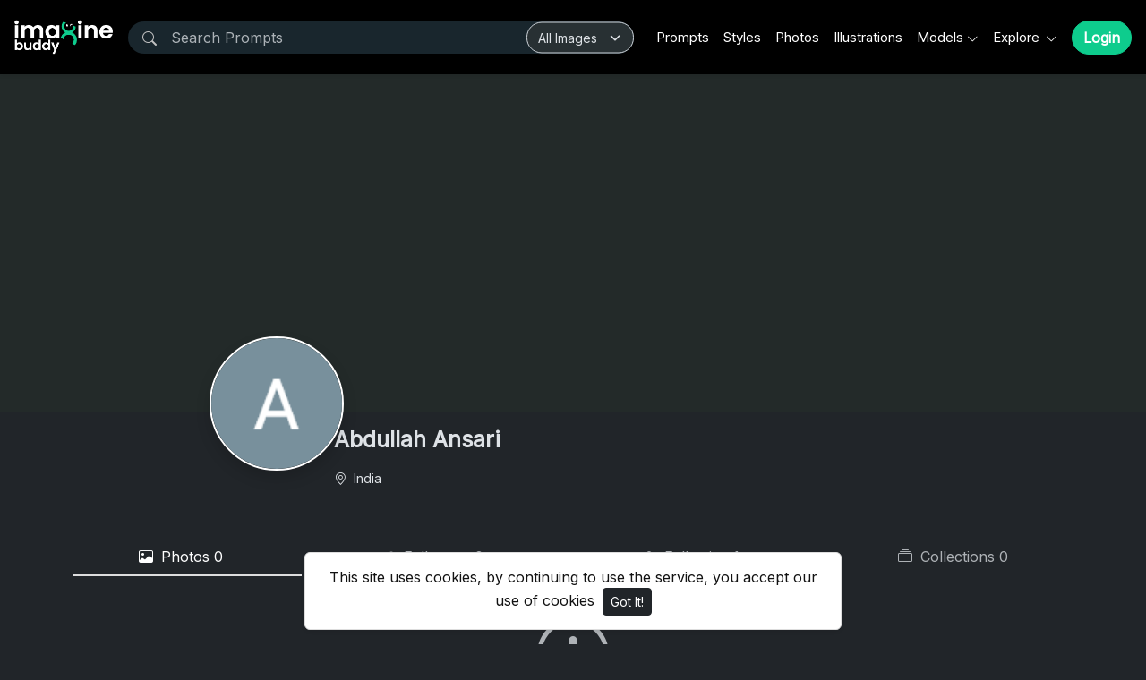

--- FILE ---
content_type: text/html; charset=UTF-8
request_url: https://www.imaginebuddy.com/bc56feca
body_size: 8549
content:
<!doctype html>
<html lang="en" data-bs-theme="dark" id="theme-asset">
  <head>
    <!-- Google Tag Manager -->
    <script>(function(w,d,s,l,i){w[l]=w[l]||[];w[l].push({'gtm.start':
    new Date().getTime(),event:'gtm.js'});var f=d.getElementsByTagName(s)[0],
    j=d.createElement(s),dl=l!='dataLayer'?'&l='+l:'';j.async=true;j.src=
    'https://www.googletagmanager.com/gtm.js?id='+i+dl;f.parentNode.insertBefore(j,f);
    })(window,document,'script','dataLayer','GTM-KRQ8BJC2');</script>
    <!-- End Google Tag Manager -->

    <script async src="https://pagead2.googlesyndication.com/pagead/js/adsbygoogle.js?client=ca-pub-8039862730019162" crossorigin="anonymous"></script>
    <meta charset="utf-8">
    <meta name="google-adsense-account" content="ca-pub-8039862730019162">
    <meta name="viewport" content="width=device-width, initial-scale=1, shrink-to-fit=no">
    <meta name="csrf-token" content="ijgd5wrwYMI6Ljk8cOoafNS1pePPuWSVgHNOUSZD">
    
    
        <meta name="description" content="Instantly access 20,000+ text-to-image AI prompts for Midjourney, DALL·E 3, Adobe Firefly, Leonardo &amp; more.">
    
        <meta name="keywords" content="text to image ai prompts, ai stock image, ai generated images, ai prompts" />
        
    <meta name="theme-color" content="#0ecc8d">
    <link rel="icon" href="https://www.imaginebuddy.com/public/img/favicon.ico" type="image/x-icon"/>
    <link rel="canonical" href="https://www.imaginebuddy.com/bc56feca">

      
      <title> Abdullah Ansari - </title>
    
    <!-- Bootstrap core CSS -->
<link href="https://www.imaginebuddy.com/public/css/core.min.css?v=4.8" rel="stylesheet">
<link href="https://www.imaginebuddy.com/public/css/bootstrap.min.css?v=4.8" rel="stylesheet">
<link href="https://www.imaginebuddy.com/public/css/bootstrap-icons.css" rel="stylesheet">
<link href="https://www.imaginebuddy.com/public/js/fleximages/jquery.flex-images.css" rel="stylesheet">
<link href="https://www.imaginebuddy.com/public/css/styles.css?v=4.8" rel="stylesheet">

<script type="text/javascript">
    var URL_BASE = "https://www.imaginebuddy.com";
    var lang = 'en';
    var _title = ' Abdullah Ansari - ';
    var session_status = "off";
    var colorStripe = '#000000';
    var copiedSuccess = "Link successfully copied";
    var error = "Error occurred";
    var error_oops = "Oops...";
    var resending_code = "Resending code...";
    var isProfile = true;
    var download = 'Download';
    var downloading = 'Downloading...';
    var announcement_cookie = "";
    
    </script>
<style type="text/css">


 .home-cover { background-image: url('https://www.imaginebuddy.com/public/img/33.jpg') }
 :root {
   --color-default: #0ecc8d !important;
   --bg-auth: url('https://www.imaginebuddy.com/public/img/33.jpg');
   --plan-color: #19262d !important;
 }
 </style>

        
    
          <!-- Google tag (gtag.js) -->
<script async src="https://www.googletagmanager.com/gtag/js?id=G-6VGZZJH7P1"></script>
<script>
  window.dataLayer = window.dataLayer || [];
  function gtag(){dataLayer.push(arguments);}
  gtag('js', new Date());

  gtag('config', 'G-6VGZZJH7P1');
</script>
      </head>
  <body>
    <!-- Google Tag Manager (noscript) -->
    <noscript><iframe src="https://www.googletagmanager.com/ns.html?id=GTM-KRQ8BJC2"
    height="0" width="0" style="display:none;visibility:hidden"></iframe></noscript>
    <!-- End Google Tag Manager (noscript) -->

    <div class="overlay" data-bs-toggle="offcanvas" data-bs-target="#offcanvas"></div>
  <div class="popout font-default"></div>

  <div class="wrap-loader">
  <div class="progress-wrapper display-none position-absolute w-100" id="progress">
    <div class="progress progress-container">
      <div class="progress-bar progress-bg" role="progressbar" aria-valuenow="60" aria-valuemin="0" aria-valuemax="100" style="width: 0%;"></div>
    </div>
    <div class="wrap-container">
      <div class="progress-info">
        <div class="progress-percentage">
          <span class="percent">0%</span>
        </div>
      </div>
    </div>

  </div>
  </div>

    <div class="fixed-bottom">
    <div class="d-flex justify-content-center align-items-center">
      <div class="text-center display-none showBanner shadow-sm mb-3 mx-2">
        This site uses cookies, by continuing to use the service, you accept our use of cookies

        <button class="btn btn-sm btn-dark ms-1" id="close-banner">
          Got It!
        </button>
      </div>
    </div>
  </div>


    <main>
            <header class="py-3 fixed-top shadow-sm bg-white" id="header">
        <div class="container-fluid d-grid gap-3 px-3 align-items-center" style="grid-template-columns: 0fr 2fr;">

            <a href="https://www.imaginebuddy.com" class="d-flex align-items-center col-lg-4 link-dark text-decoration-none fw-bold display-6">
                            <img src="https://www.imaginebuddy.com/public/img/logo_light-1689009845.png" id="home-logo-light" class="logo d-none d-lg-block" width="110" alt="Imagine Buddy" />
              <img src="https://www.imaginebuddy.com/public/img/logo_light-1689009845.png" id="home-logo-light-mobile" class="logo d-block d-lg-none" height="32" alt="Imagine Buddy" />
              <!-- <img src="https://www.imaginebuddy.com/public/img/logo-1689009845.png" class="logo d-none d-lg-block" width="110" alt="Imagine Buddy" />
              <img src="https://www.imaginebuddy.com/public/img/logo-1689009845.png" id="home-logo-light-mobile" class="logo d-block d-lg-none" height="32" alt="Imagine Buddy" /> -->
                          </a>

          <div class="d-flex align-items-center">
                                    <form action="https://www.imaginebuddy.com/search" method="get" class="w-100 me-3 position-relative universal-search">
              <button type="submit" class="btn-search" style="bottom: 15%;"><i class="bi bi-search btn-search bar-search"></i></button>
              <input type="text" class="form-control ps-5 input-search search-navbar" name="q" autocomplete="off" placeholder="Search Prompts" required minlength="1" value="">
              <div class="filter-dropdown" style="right: 1px !important;">
                <select class="form-select" name="content_type">
                  <option value="all" >All Images</option>
                  <option value="photo" >Photo</option>
                  <option value="illustration" >Illustration</option>
                  <option value="style" >Style</option>
                  <option value="prompt" >Prompt</option>
                </select>
              </div>
            </form>
                        <!-- Start Nav -->
            <ul class="nav col-12 col-lg-auto me-lg-auto mb-2 justify-content-center mb-md-0 navbar-session">

              

              <!--  -->
                            <li><a href="https://www.imaginebuddy.com/prompts" class="nav-link px-2  link-dark ">Prompts</a></li>
              
                            <li><a href="https://www.imaginebuddy.com/styles" class="nav-link px-2  link-dark ">Styles</a></li>
                            <!-- <li><a href="https://www.imaginebuddy.com/categories" class="nav-link px-2  link-dark ">Categories</a></li> -->
              
              <li><a href="https://www.imaginebuddy.com/photos" class="nav-link px-2  link-dark ">Photos</a></li>
              <li><a href="https://www.imaginebuddy.com/illustrations" class="nav-link px-2  link-dark ">Illustrations</a></li>
              <!--                <li><a href="https://www.imaginebuddy.com/style-themes" class="nav-link px-2  link-dark ">Style Themes</a></li>
               -->
              <li class="dropdown">
                <a href="javascript:void(0);" class="nav-link px-2  link-dark  dropdown-toggle" id="dropdownExplore" data-bs-toggle="dropdown" aria-expanded="false">Models</a>
                <ul class="dropdown-menu dropdown-menu-macos dropdown-menu-lg-end arrow-dm" aria-labelledby="dropdownExplore">
                  <li><a class="dropdown-item" href="https://www.imaginebuddy.com/flux-prompts">Flux</a></li>
                  <li><a class="dropdown-item" href="https://www.imaginebuddy.com/ideogram-prompts">Ideogram</a></li>
                  <li><a class="dropdown-item" href="https://www.imaginebuddy.com/midjourney-prompts">Midjourney</a></li>
                  <li><a class="dropdown-item" href="https://www.imaginebuddy.com/chatgpt-image-prompts">ChatGPT Image</a></li>
                  <li><a class="dropdown-item" href="https://www.imaginebuddy.com/stable-diffusion-prompts">Stable Diffusion</a></li>
                  <li><a class="dropdown-item" href="https://www.imaginebuddy.com/google-gemini-prompts">Google Gemini</a></li>
                </ul>
              </li>
              <li class="dropdown">
                <a href="javascript:void(0);" class="nav-link px-2  link-dark  dropdown-toggle" id="dropdownExplore" data-bs-toggle="dropdown" aria-expanded="false">
                  Explore
                </a>
                <ul class="dropdown-menu dropdown-menu-macos dropdown-menu-lg-end arrow-dm" aria-labelledby="dropdownExplore">
                  <!-- <li><a class="dropdown-item" href="https://www.imaginebuddy.com/members"><i class="bi bi-people me-2"></i> Members</a></li> -->
                  <li><a class="dropdown-item" href="https://www.imaginebuddy.com/collections"><i class="bi bi-plus-square me-2"></i> Collections</a></li>

                  
                  <li><hr class="dropdown-divider"></li>

                  <!-- <li><a class="dropdown-item" href="https://www.imaginebuddy.com/categories">Categories</a></li> -->
                  <!-- <li><a class="dropdown-item" href="https://www.imaginebuddy.com/illustrations">Illustrations</a></li> -->
                  <li><a class="dropdown-item" href="https://www.imaginebuddy.com/featured">Featured</a></li>
                  <li><a class="dropdown-item" href="https://www.imaginebuddy.com/latest">Latest</a></li>
                                    <li><a class="dropdown-item" href="https://www.imaginebuddy.com/blog">Blog</a></li>
                                    <!-- <li><a class="dropdown-item" href="https://www.imaginebuddy.com/most/downloads">Most Downloads</a></li> -->
                  <!-- <li><a class="dropdown-item" href="https://www.imaginebuddy.com/popular">Popular</a></li> -->
                  <!--  -->
                  <!-- <li><a class="dropdown-item" href="https://www.imaginebuddy.com/most/viewed">Most Viewed</a></li> -->
                </ul>
              </li>
              

              <!-- <li class="dropdown">
                <a href="https://www.imaginebuddy.com/categories" class="nav-link px-2 link-dark dropdown-toggle" id="dropdownExplore" data-bs-toggle="dropdown" aria-expanded="false">
                  Categories
                </a>
                <ul class="dropdown-menu dropdown-menu-macos dropdown-menu-lg-end arrow-dm" aria-labelledby="dropdownCategories">

                                  <li>
                  <a class="dropdown-item" href="https://www.imaginebuddy.com/category/3d-models">
                  3D Models
                    </a>
                  </li>
                                    <li>
                  <a class="dropdown-item" href="https://www.imaginebuddy.com/category/advertising">
                  Advertising
                    </a>
                  </li>
                                    <li>
                  <a class="dropdown-item" href="https://www.imaginebuddy.com/category/animals">
                  Animals
                    </a>
                  </li>
                                    <li>
                  <a class="dropdown-item" href="https://www.imaginebuddy.com/category/anime">
                  Anime
                    </a>
                  </li>
                                    <li>
                  <a class="dropdown-item" href="https://www.imaginebuddy.com/category/art-and-paintings">
                  Art and Paintings
                    </a>
                  </li>
                  
                                    <li>
                    <a class="dropdown-item arrow" href="https://www.imaginebuddy.com/categories">
                      <strong>View all</strong>
                      </a>
                    </li>
                                    </ul>
              </li> -->

              <!-- <li class="dropdown">
                <a href="javascript:void(0);" class="nav-link px-2 link-dark dropdown-toggle" id="dropdownExplore" data-bs-toggle="dropdown" aria-expanded="false">
                  Styles
                </a>
                <ul class="dropdown-menu dropdown-menu-macos dropdown-menu-lg-end arrow-dm" aria-labelledby="dropdownStyles">

                                  <li>
                  <a class="dropdown-item" href="https://www.imaginebuddy.com/styles/genres">
                  Genres
                  </a>
                  </li>
                                    <li>
                  <a class="dropdown-item" href="https://www.imaginebuddy.com/styles/various-techniques">
                  Various Techniques
                  </a>
                  </li>
                                    <li>
                  <a class="dropdown-item" href="https://www.imaginebuddy.com/styles/punks">
                  Punks
                  </a>
                  </li>
                                    <li>
                  <a class="dropdown-item" href="https://www.imaginebuddy.com/styles/drawing-and-painting">
                  Drawing and Painting
                  </a>
                  </li>
                                    <li>
                  <a class="dropdown-item" href="https://www.imaginebuddy.com/styles/architectural">
                  Architectural
                  </a>
                  </li>
                  
                                    <li>
                    <a class="dropdown-item arrow" href="https://www.imaginebuddy.com/styles">
                      <strong>View all</strong>
                      </a>
                    </li>
                                    </ul>
              </li> -->
              

              
            </ul><!-- End Nav -->

                                  <a class="btn btn-custom rounded-pill ms-2 animate-up-2 d-none d-lg-block" href="https://www.imaginebuddy.com/login">
                  <strong>Login</strong>
                  </a>
                

            
            <a class="ms-3 toggle-menu d-block d-lg-none text-dark fs-3" data-bs-toggle="offcanvas" data-bs-target="#offcanvas" href="#">
            <i class="bi-list"></i>
            </a>

          </div><!-- d-flex -->
        </div><!-- container-fluid -->
      </header>
      <!-- Mobile Menu -->
    <div class="offcanvas offcanvas-end w-75" tabindex="-1" id="offcanvas" data-bs-keyboard="false" data-bs-backdrop="false">
    <div class="offcanvas-header">
        <span class="offcanvas-title" id="offcanvas">
          <img src="https://www.imaginebuddy.com/public/img/logo_light-1689009845.png" class="logo" width="100" />
        </span>
        <button type="button" class="btn-close text-reset close-menu-mobile" data-bs-dismiss="offcanvas" aria-label="Close"></button>
    </div>
    <div class="offcanvas-body px-0">
        <ul class="nav nav-pills flex-column mb-sm-auto mb-0 align-items-start" id="menu">

          
          <!--  -->
                        <li><a href="https://www.imaginebuddy.com/prompts" class="nav-link text-truncate  link-dark ">Prompts</a></li>
            
                        <li><a href="https://www.imaginebuddy.com/styles" class="nav-link text-truncate  link-dark ">Styles</a></li>
            
            <li><a href="https://www.imaginebuddy.com/photos" class="nav-link text-truncate  link-dark ">Photos</a></li>
            <li><a href="https://www.imaginebuddy.com/illustrations" class="nav-link text-truncate  link-dark ">Illustrations</a></li>

            <li>
              <a href="#models" data-bs-toggle="collapse" class="nav-link text-truncate link-dark dropdown-toggle">Models</a>
            </li>
            <div class="collapse ps-3" id="models">
              <li><a class="nav-link text-truncate text-muted" href="https://www.imaginebuddy.com/flux-prompts">Flux</a></li>
              <li><a class="nav-link text-truncate text-muted" href="https://www.imaginebuddy.com/ideogram-prompts">Ideogram</a></li>
              <li><a class="nav-link text-truncate text-muted" href="https://www.imaginebuddy.com/midjourney-prompts">Midjourney</a></li>
              <li><a class="nav-link text-truncate text-muted" href="https://www.imaginebuddy.com/chatgpt-image-prompts">ChatGPT Image</a></li>
              <li><a class="nav-link text-truncate text-muted" href="https://www.imaginebuddy.com/stable-diffusion-prompts">Stable Diffusion</a></li>
              <li><a class="nav-link text-truncate text-muted" href="https://www.imaginebuddy.com/google-gemini-prompts">Google Gemini</a></li>
            </div>

            <li>
              <a href="#explore" data-bs-toggle="collapse" class="nav-link text-truncate link-dark dropdown-toggle">
                Explore
              </a>
            </li>

            <div class="collapse ps-3" id="explore">

              <!-- <li><a class="nav-link text-truncate text-muted" href="https://www.imaginebuddy.com/members"><i class="bi bi-people me-2"></i> Members</a></li> -->
              <li><a class="nav-link text-truncate text-muted" href="https://www.imaginebuddy.com/collections"><i class="bi bi-plus-square me-2"></i> Collections</a></li>

              
              <li><a class="nav-link text-truncate text-muted" href="https://www.imaginebuddy.com/featured">Featured</a></li>
              <li><a class="nav-link text-truncate text-muted" href="https://www.imaginebuddy.com/latest">Latest</a></li>
                              <li><a class="nav-link text-truncate text-muted" href="https://www.imaginebuddy.com/blog">Blog</a></li>
                            <!-- <li><a class="nav-link text-truncate text-muted" href="https://www.imaginebuddy.com/popular">Popular</a></li> -->
              <!--  -->
              <!-- <li><a class="nav-link text-truncate text-muted" href="https://www.imaginebuddy.com/most/viewed">Most Viewed</a></li> -->
              <!-- <li><a class="nav-link text-truncate text-muted" href="https://www.imaginebuddy.com/most/downloads">Most Downloads</a></li> -->
            </div>

            <!-- <li>
              <a href="#categories" data-bs-toggle="collapse" class="nav-link text-truncate link-dark dropdown-toggle">
                Categories
              </a>
            </li> -->

            <!-- <div class="collapse ps-3" id="categories">
                              <li>
                <a class="nav-link text-truncate text-muted" href="https://www.imaginebuddy.com/category/3d-models">
                3D Models
                  </a>
                </li>
                                <li>
                <a class="nav-link text-truncate text-muted" href="https://www.imaginebuddy.com/category/advertising">
                Advertising
                  </a>
                </li>
                                <li>
                <a class="nav-link text-truncate text-muted" href="https://www.imaginebuddy.com/category/animals">
                Animals
                  </a>
                </li>
                                <li>
                <a class="nav-link text-truncate text-muted" href="https://www.imaginebuddy.com/category/anime">
                Anime
                  </a>
                </li>
                                <li>
                <a class="nav-link text-truncate text-muted" href="https://www.imaginebuddy.com/category/art-and-paintings">
                Art and Paintings
                  </a>
                </li>
                
                                <li>
                  <a class="nav-link text-truncate text-muted arrow" href="https://www.imaginebuddy.com/categories">
                    <strong>View all</strong>
                    </a>
                  </li>
                              </div> -->

            <!-- <li>
              <a href="#styles" data-bs-toggle="collapse" class="nav-link text-truncate link-dark dropdown-toggle">
                Styles
              </a>
            </li> -->

            <!-- <div class="collapse ps-3" id="styles">
                              <li>
                  <a class="nav-link text-truncate text-muted" href="https://www.imaginebuddy.com/styles/genres">Genres</a>
                </li>
                                <li>
                  <a class="nav-link text-truncate text-muted" href="https://www.imaginebuddy.com/styles/various-techniques">Various Techniques</a>
                </li>
                                <li>
                  <a class="nav-link text-truncate text-muted" href="https://www.imaginebuddy.com/styles/punks">Punks</a>
                </li>
                                <li>
                  <a class="nav-link text-truncate text-muted" href="https://www.imaginebuddy.com/styles/drawing-and-painting">Drawing and Painting</a>
                </li>
                                <li>
                  <a class="nav-link text-truncate text-muted" href="https://www.imaginebuddy.com/styles/architectural">Architectural</a>
                </li>
                
                                <li>
                  <a class="nav-link text-truncate text-muted arrow" href="https://www.imaginebuddy.com/styles">
                    <strong>View all</strong>
                  </a>
                </li>
                          </div> -->

                      <li class="p-3 w-100">
              <a href="https://www.imaginebuddy.com/login" class="btn btn-custom d-block w-100 animate-up-2" title="Login">
                <strong>Login</strong>
              </a>
            </li>
                  </ul>
    </div>
</div>
<!-- Mobile Menu End -->
    
        <!-- *********** COVER ************* -->
<div class="container-fluid cover-user" style="background: url(&#039;https://d1t8gd324ut6o2.cloudfront.net/cover/cover.jpg&#039;) no-repeat center center #232a29; background-size: cover;">

	</div>
		<!-- *********** COVER ************* -->

<div class="container pb-5 pt-3 mb-5">

	<div class="row">
<!-- Col MD -->
<div class="col-md-12 position-relative">

	<div class="text-start">

		<div class="row user-profile">

				<div class="col-md-2 text-center">

					<div class="d-inline-block position-relative">

						
						<img class="mb-3 shadow rounded-circle avatar-profile avatarUser profile-user-over" src="https://d1t8gd324ut6o2.cloudfront.net/avatar/1699428734112601161898562232695.jpg" width="150" height="150" />
					</div>

				</div>

				<div class="col-md-10 user-data">

					<div class="d-block w-100 mb-3">
						<h1 class="name-user-profile m-0">

							Abdullah Ansari

							
				      </h1>
					</div>

					<div class="d-block w-100 mb-2">
				
		    			
		    			 					</div>

													<div class="d-block w-100 mb-2">
		       		 	<small>
		       		 		<i class="bi bi-geo-alt me-1"></i> India
		       		 	</small>
						</div>
       		 	
					
					
				</div><!-- col-6 -->

			</div><!-- row -->

	   <ul class="nav pb-3 mb-4 nav-fill mt-5" id="navProfile">

        	  <li class="nav-item">
							<a href="https://www.imaginebuddy.com/bc56feca" class="text-muted ps-0 nav-link link-profile  active ">
							<i class="bi bi-image me-1 d-none d-lg-inline-block"></i>	Photos <span class="d-none d-lg-inline-block">0</span>
							</a>
        	  </li><!-- End Li -->

    			<li class="nav-item">
    				<a href="https://www.imaginebuddy.com/bc56feca/followers" class="text-muted nav-link link-profile ">
							<i class="bi bi-people me-1 d-none d-lg-inline-block"></i>	Followers <span class="d-none d-lg-inline-block">0</span>
						</a>
    			</li><!-- End Li -->

    			<li class="nav-item">
    				<a href="https://www.imaginebuddy.com/bc56feca/following" class="text-muted nav-link link-profile ">
							<i class="bi bi-person me-1 d-none d-lg-inline-block"></i>	Following <span class="d-none d-lg-inline-block">1</span>
						</a>
    			</li><!-- End Li -->

    			<li class="nav-item">
    				<a href="https://www.imaginebuddy.com/bc56feca/collections" class="text-muted nav-link link-profile pe-0 ">
							<i class="bi bi-collection me-1 d-none d-lg-inline-block"></i>	Collections <span class="d-none d-lg-inline-block">0</span>
						</a>
    			</li><!-- End Li -->
    	</ul>

	</div><!-- Center Div -->

		    		<h5 class="mt-0 fw-light text-center">
						<span class="w-100 d-block mb-2 display-1 text-muted">
							<i class="bi bi-exclamation-circle"></i>
						</span>

	    		No results have been found
	    	</h5>
	   </div><!-- /COL MD -->
 </div><!-- row -->
 </div><!-- container -->




 <!-- container wrap-ui -->

          <div class="py-5 py-footer-large bg-dark-2 text-light">
      <footer class="container">
        <div class="row">

          <div class="col-md-3">
            <a href="https://www.imaginebuddy.com">
              <img src="https://www.imaginebuddy.com/public/img/logo_light-1689009845.png" width="150" alt="Imagine Buddy">
            </a>

                        <span class="w-100 d-block mb-2">Keep connect with us! Follow us on any of these platforms</span>
          
            <ul class="list-inline list-social">

								<li class="list-inline-item"><a href="https://twitter.com/imaginebuddy" target="_blank" class="ico-social"><i class="fab fa-twitter"></i></a></li>
				
								<li class="list-inline-item"><a href="https://www.facebook.com/imaginebuddy" target="_blank" class="ico-social"><i class="fab fa-facebook"></i></a></li>
				
								<li class="list-inline-item"><a href="https://www.instagram.com/imaginebuddy.ai" target="_blank" class="ico-social"><i class="fab fa-instagram"></i></a></li>
				
								<li class="list-inline-item"><a href="https://www.linkedin.com/showcase/imaginebuddy" target="_blank" class="ico-social"><i class="fab fa-linkedin"></i></a></li>
				
				
								<li class="list-inline-item"><a href="https://www.pinterest.com/imaginebuddy" target="_blank" class="ico-social"><i class="fab fa-pinterest"></i></a></li>
				            </ul>

            <li>
              <div id="installContainer" class="display-none">
                <button class="btn btn-custom w-100 rounded-pill mb-4" id="butInstall" type="button">
                  <i class="bi-phone mr-1"></i> Install Web App
                </button>
              </div>
            </li>
          </div>

          <div class="col-md-3 footer-pd-left">
            <h6 class="text-uppercase">About</h6>
            <ul class="list-unstyled">
						            <li><a class="text-white text-decoration-none" href="https://www.imaginebuddy.com/page/about-us">About Us</a></li>
					              <li><a class="text-white text-decoration-none" href="https://www.imaginebuddy.com/page/privacy-policy">Privacy Policy</a></li>
					              <li><a class="text-white text-decoration-none" href="https://www.imaginebuddy.com/page/terms-and-conditions">Terms and Conditions</a></li>
					  
            					  <li><a class="text-white text-decoration-none" target="_blank" href="https://www.imaginebuddy.com/blog">Blog</a></li>
          	
            <li><a class="text-white text-decoration-none" href="https://www.imaginebuddy.com/contact">Contact us</a></li>
            <li><a class="text-white text-decoration-none" href="https://www.imaginebuddy.com/frequently-asked-questions">FAQ</a></li>

            </li></ul>
          </div>

          <div class="col-md-3 footer-pd-left">
            <h6 class="text-uppercase">Prompt Categories</h6>
            <ul class="list-unstyled">
											      	<li><a class="text-white text-decoration-none" href="https://www.imaginebuddy.com/prompts/animals">AI Animal Prompts</a></li>
											      	<li><a class="text-white text-decoration-none" href="https://www.imaginebuddy.com/prompts/architecture-and-urban">Architecture and Urban</a></li>
											      	<li><a class="text-white text-decoration-none" href="https://www.imaginebuddy.com/prompts/backgrounds-and-textures">Backgrounds and Textures</a></li>
											      	<li><a class="text-white text-decoration-none" href="https://www.imaginebuddy.com/prompts/e-commerce-and-product-visualization">E-commerce and Product Visualization</a></li>
											      	<li><a class="text-white text-decoration-none" href="https://www.imaginebuddy.com/prompts/events-and-celebrations">Events and Celebrations</a></li>
											      	<li><a class="text-white text-decoration-none" href="https://www.imaginebuddy.com/prompts/fashion-and-lifestyle">Fashion and Lifestyle</a></li>
																					 <li><a class="text-white text-decoration-none arrow" href="https://www.imaginebuddy.com/prompt-categories">View all</a></li>
													</ul>
          </div>

          <div class="col-md-3 footer-pd-left">
            <h6 class="text-uppercase">Style Themes</h6>
            <ul class="list-unstyled">
											      	<li><a class="text-white text-decoration-none" href="https://www.imaginebuddy.com/styles/genres">Genres</a></li>
											      	<li><a class="text-white text-decoration-none" href="https://www.imaginebuddy.com/styles/various-techniques">Various Techniques</a></li>
											      	<li><a class="text-white text-decoration-none" href="https://www.imaginebuddy.com/styles/punks">Punks</a></li>
											      	<li><a class="text-white text-decoration-none" href="https://www.imaginebuddy.com/styles/drawing-and-painting">Drawing and Painting</a></li>
											      	<li><a class="text-white text-decoration-none" href="https://www.imaginebuddy.com/styles/architectural">Architectural</a></li>
											      	<li><a class="text-white text-decoration-none" href="https://www.imaginebuddy.com/styles/fashion">Fashion</a></li>
																					 <li><a class="text-white text-decoration-none arrow" href="https://www.imaginebuddy.com/style-themes">View all</a></li>
													</ul>
          </div>

          <!-- <div class="col-md-2 footer-pd-left">
            <h6 class="text-uppercase">Categories</h6>
            <ul class="list-unstyled">
											      	<li><a class="text-white text-decoration-none" href="https://www.imaginebuddy.com/category/3d-models">3D Models</a></li>
											      	<li><a class="text-white text-decoration-none" href="https://www.imaginebuddy.com/category/advertising">Advertising</a></li>
											      	<li><a class="text-white text-decoration-none" href="https://www.imaginebuddy.com/category/animals">Animals</a></li>
											      	<li><a class="text-white text-decoration-none" href="https://www.imaginebuddy.com/category/anime">Anime</a></li>
											      	<li><a class="text-white text-decoration-none" href="https://www.imaginebuddy.com/category/art-and-paintings">Art and Paintings</a></li>
											      	<li><a class="text-white text-decoration-none" href="https://www.imaginebuddy.com/category/backgrounds">Backgrounds and Textures</a></li>
																					 <li><a class="text-white text-decoration-none arrow" href="https://www.imaginebuddy.com/categories">View all</a></li>
													</ul>
          </div> -->

          <!-- <div class="col-md-3 footer-pd-left"> -->
            <!-- <h6 class="text-uppercase">Links</h6> -->
            <!-- <ul class="list-unstyled"> -->

          <!--  -->

          <!-- <li>
    			  <a class="text-white text-decoration-none" href="https://www.imaginebuddy.com/featured">Featured</a>
    			</li> -->

          <!-- <li>
    			  <a class="text-white text-decoration-none" href="https://www.imaginebuddy.com/collections">Collections</a>
    			</li> -->

			  <!-- 				<li><a class="text-white text-decoration-none" href="https://www.imaginebuddy.com/login">Login</a></li>
			  				<li>
				<a class="text-white text-decoration-none" href="https://www.imaginebuddy.com/register">Sign up</a>
				</li>
			  
			   -->

				<!-- <li class="dropdown mt-1">
          <div class="btn-group dropup">
	          <a class="btn btn-outline-light rounded-pill mt-2 dropdown-toggle px-4" id="dropdownLang" href="javascript:;" data-bs-toggle="dropdown">
	            <i class="fa fa-globe me-1"></i>
	  				  	            		                English
	              	            	            		            	          </a>
	          <div class="dropdown-menu dropdown-menu-macos">
														<a class="dropdown-item dropdown-lang  active  " aria-labelledby="dropdownLang" >
																	<i class="bi bi-check2 me-1"></i>
								
								English
		          							<a class="dropdown-item dropdown-lang " aria-labelledby="dropdownLang"  href="https://www.imaginebuddy.com/lang/es" >
								
								Español
		          	            </a>
						 </div>
         	</div>
				</li> -->

      <!-- </ul> -->
    <!-- </div> -->

  </div>
</footer>
</div>

<footer class="py-2 bg-dark-3 text-muted">
  <div class="container">
    <div class="row">
      <div class="col-md-12 text-center">
        &copy; 2026 - Imaginebuddy, All rights reserved.
      </div>
      </div>
  </div>
</footer>
    
    </main>

    <!-- Bootstrap core JavaScript
================================================== -->
<!-- Placed at the end of the document so the pages load faster -->
<script src="https://www.imaginebuddy.com/public/js/core.min.js?v=4.8"></script>
<script src="https://www.imaginebuddy.com/public/js/bootstrap.min.js"></script>
<script src="https://www.imaginebuddy.com/public/js/fleximages/jquery.flex-images.min.js"></script>
<script src="https://www.imaginebuddy.com/public/js/timeago/jqueryTimeago_en.js"></script>
<script src="https://www.imaginebuddy.com/public/js/functions.js?v=4.8"></script>
<script src="https://www.imaginebuddy.com/public/js/install-app.js?v=4.8"></script>

<script type="text/javascript">


</script>

    
<script type="text/javascript">

$('#imagesFlex').flexImages({ rowHeight: 460 });

$('#btnFormPP').click(function(e){
	$('#form_pp').submit();
});


</script>

     <div id="bodyContainer"></div>
     </body>
     
    <script type="text/javascript">
      var form = $(".universal-search");
      var select = $(".universal-search .filter-dropdown select");

      select.change(function() {
          if ($(this).val() === "style") {
            form.attr("action", "https://www.imaginebuddy.com/search-style");
          } 
          else if ($(this).val() === "prompt") {
            form.attr("action", "https://www.imaginebuddy.com/search-prompt");
          }
          else {
            form.attr("action", "https://www.imaginebuddy.com/search");
          }
      });

      var form = $(".universal-search");
      var select = $(".universal-search .filter-dropdown select");

      select.change(function() {
          var selectedValue = $(this).val();
          
          if (selectedValue === "style") {
              form.attr("action", "https://www.imaginebuddy.com/search-style");
              select.val("style");
          } 
          else if (selectedValue === "prompt") {
              form.attr("action", "https://www.imaginebuddy.com/search-prompt");
              select.val("prompt");
          }   
          else if (selectedValue === "photo") {
              form.attr("action", "https://www.imaginebuddy.com/search");
              select.val("photo");
          } else if (selectedValue === "illustration") {
              form.attr("action", "https://www.imaginebuddy.com/search");
              select.val("illustration");
          } else if (selectedValue === "all") {
              form.attr("action", "https://www.imaginebuddy.com/search");
              select.val("all");
          } else {
              form.attr("action", "https://www.imaginebuddy.com/search");
          }
      });
    </script>

    <script type="text/javascript">
      $(document).ready(function () {

        const form = $(".redesigned-search");
        const hiddenInput = $("#contentType");

        function updateFormAction(value) {
          switch (value) {
            case "style":
              form.attr("action", "https://www.imaginebuddy.com/search-style");
              break;

            case "prompt":
              form.attr("action", "https://www.imaginebuddy.com/search-prompt");
              break;

            case "photo":
            case "illustration":
            case "all":
            default:
              form.attr("action", "https://www.imaginebuddy.com/search");
              break;
          }
        }

        // When dropdown item is clicked
        $(".filter-menu li").on("click", function () {
          const value = $(this).data("value");

          hiddenInput.val(value);
          updateFormAction(value);

          // Active state
          $(".filter-menu li").removeClass("active");
          $(this).addClass("active");
        });

      });
    </script>
</html>


--- FILE ---
content_type: text/html; charset=utf-8
request_url: https://www.google.com/recaptcha/api2/aframe
body_size: 268
content:
<!DOCTYPE HTML><html><head><meta http-equiv="content-type" content="text/html; charset=UTF-8"></head><body><script nonce="Qd-OwTL63Ofs5t0p9E23KA">/** Anti-fraud and anti-abuse applications only. See google.com/recaptcha */ try{var clients={'sodar':'https://pagead2.googlesyndication.com/pagead/sodar?'};window.addEventListener("message",function(a){try{if(a.source===window.parent){var b=JSON.parse(a.data);var c=clients[b['id']];if(c){var d=document.createElement('img');d.src=c+b['params']+'&rc='+(localStorage.getItem("rc::a")?sessionStorage.getItem("rc::b"):"");window.document.body.appendChild(d);sessionStorage.setItem("rc::e",parseInt(sessionStorage.getItem("rc::e")||0)+1);localStorage.setItem("rc::h",'1768708413763');}}}catch(b){}});window.parent.postMessage("_grecaptcha_ready", "*");}catch(b){}</script></body></html>

--- FILE ---
content_type: text/css
request_url: https://www.imaginebuddy.com/public/js/fleximages/jquery.flex-images.css
body_size: -128
content:
.flex-images { overflow: hidden; }
.flex-images .item { float: left; margin: 4px; box-sizing: content-box; overflow: hidden; position: relative;  }
.flex-images .item img { display: block; width: auto; height: 100%; }


--- FILE ---
content_type: text/css
request_url: https://www.imaginebuddy.com/public/css/styles.css?v=4.8
body_size: 9492
content:
@import url('https://fonts.googleapis.com/css2?family=Barlow:ital,wght@0,400;0,800;0,900;1,800&display=swap');
@import url('https://fonts.googleapis.com/css?family=Poppins');
@import url('https://fonts.googleapis.com/css?family=Inter');

html, body {
  height: 100%;
}
li { list-style:none; }
input, button, textarea { outline: none; border: none; }
select,
button:focus,
button:active,
input { outline: none; box-shadow: none !important; }
textarea { resize: vertical; box-shadow: none !important; }

.btn:not(:disabled):not(.disabled):active,
 .btn:not(:disabled):not(.disabled).active,
 .btn.focus, .btn:focus {
    box-shadow: none !important;
}
/* Chrome, Safari, Edge, Opera */
input::-webkit-outer-spin-button,
input::-webkit-inner-spin-button {
  -webkit-appearance: none;
  margin: 0;
}
input[type=number] {
    -moz-appearance: textfield;
}
a {
  text-decoration: none;
}
body {
  font-family: 'Inter','Poppins','Sans-Serif';
}

h1, h2, h3, h4, h5, h6 {
  font-weight: 800 !important;
}

iframe {
    border: 0;
    outline: 0;
    width: 100% !important;
}
input[type='file']:not(.custom-file) {
  opacity:0;
  position: absolute;
  top: 0;
  right: 0;
  min-width: 100%;
  min-height: 100%;
  outline: none;
  cursor: inherit;
  font-size: 100px;
}
::placeholder{
  text-overflow:ellipsis;
}
[placeholder]{
  text-overflow:ellipsis;
}
.popout {
  cursor: pointer;
  display: none;
  padding: 14px 10px;
  background: rgba(0,0,0,0.85);
  color: rgb(255, 255, 255);
  font-size: 12px;
  position: fixed;
  z-index: 1100;
  overflow: hidden;
  width: 100%;
  text-align: center;
  font-weight: bold;
  left: 0;
  top: 0;
}
.popout-error {
  background: rgba(255, 0, 0, 0.85) !important;
}
.popout-success {
  background-color: #2dce89 !important;
}
.c-pointer,
.input-sm {
  cursor: pointer !important;
}
.display-none {
  display: none;
}
.dropdown-menu-macos {
  padding: .5rem;
  border-radius: .5rem;
}
.dropdown-menu-macos .dropdown-item {
  border-radius: .25rem;
}
.home-cover {
  padding: 40px 0;
}
.cover-user {
  padding: 120px 0;
}
@media screen and (min-width: 768px) {

  .home-cover {padding: 200px 0 120px 0;}
  .cover-user {padding: 180px 0 280px 0;}
  .pt-6 {padding-top: 4.5rem!important;}

  .py-large {padding-top:6rem!important;}
  .py-large {padding-bottom: 6rem!important;}

  .py-footer-large {padding-top:5rem!important;}
  .py-footer-large {padding-bottom: 3rem!important;}

  .noty {margin-right: 1.5rem!important;}
  .user-profile {
    width: 75%;
    margin: 0 auto;
   }
}
@media (max-width: 991px) {

  .custom-pt-6 {padding-top: 4.5rem!important;}
  .noty {margin-right: 0.5rem!important;}
  .navbar-session { display: none; }
  .section-sm {padding-bottom: 48px !important;}
  .user-data {text-align: center;}

  .login-section-wrapper {
    padding-left: 40px !important;
    padding-right: 40px !important;
  }

  .user-profile {
    width: 100%;
    margin: 0 auto;
   }
}
@media (min-width: 1400px) {
.container-custom {
    max-width: 1150px;
  }
}
.media {
  display: -ms-flexbox;
  display: flex;
  -ms-flex-align: start;
  align-items: flex-start;
}
.home-cover,
.cover-user {
  background: no-repeat center center #D1D1D1;
  background-size: cover;
  position: relative;
}
.home-cover:before {
  content: '';
  position: absolute;
  width: 100%;
  height: 100%;
  background: rgba(5,5,5,.3);
  left: 0;
  top: 0;
}
.btn-search {
    color: #c3c3c3;
    background: none;
    position: absolute;
    left: 0;
    outline: none;
    border: none;
    width: 50px;
    text-align: center;
    bottom: 30%;
}
.bar-search {
  bottom: 15% !important;
}
.search-lg {
  padding: 15px 5px 15px 50px !important;
}
.dropdown-toggle::after {
	margin-left: 0.1em;
    -webkit-transition: all 200ms linear;
    -moz-transition: all 200ms linear;
    -o-transition: all 200ms linear;
    -ms-transition: all 200ms linear;
    transition: all 200ms linear;
}
.dropdown-toggle[aria-expanded="true"]:after {
    filter: progid:DXImageTransform.Microsoft.BasicImage(rotation=2);
    -webkit-transform: rotate(180deg);
    -ms-transform: rotate(180deg);
    transform: rotate(180deg);
}
.dropdown-menu {
  padding-top: 0.955rem;
  border: 0;
  box-shadow: 0px 5px 40px 0px rgba(0, 0, 0, 0.15);
  -webkit-transition: all 150ms linear;
    -moz-transition: all 150ms linear;
    -o-transition: all 150ms linear;
    -ms-transition: all 150ms linear;
    transition: all 150ms linear;
  margin-top: 10px !important;
}

.arrow-dm:before {
  display: inline-block;
  position: absolute;
  width: 0;
  height: 0;
  vertical-align: middle;
  content: "";
  top: -5px;
  right: 10px;
  left: auto;
  color: #FFFFFF;
  border-bottom: .4em solid;
  border-right: .4em solid transparent;
  border-left: .4em solid transparent;
}
.arrow::after {
  font-family: "bootstrap-icons";
  display: inline-block;
  padding-left: 5px;
  content: "\f138";
  transition: transform 0.3s ease-out;
  vertical-align: middle;
}
.arrow:hover::after {
  transform: translateX(4px);
}
.btn:hover:not(.e-none) {
  transform: translateY(-1px);
  box-shadow: 0 7px 14px rgb(50 50 93 / 10%), 0 3px 6px rgb(0 0 0 / 8%);
}
.dropdown-toggle::after {
  font-family: "bootstrap-icons"!important;
  display: inline-block!important;
  margin-left: 0.255em!important;
  vertical-align: bottom!important;
  content: "\f282"!important;
  border: 0 !important;
  font-size: 13px!important;
}
.input-search,
.input-search-lg {
  -moz-transition: all 0.3s ease-in-out;
  -webkit-transition: all 0.3s ease-in-out;
  transition: all 0.3s ease-in-out;
}
.input-search {
  background-color: #19262d !important;
}
.input-search:focus {
  border: 1px solid #ced4da !important;
}
.input-search-lg {
  background-color: #19262d !important;
}
.btn-main:hover i {
  -webkit-transform: translateX(6px);
  transform: translateX(6px);
}
.btn-main i {
  -webkit-transform: translateX(0);
  transform: translateX(0);
  transition: -webkit-transform .3s ease;
  transition: transform .3s ease;
  transition: transform .3s ease,-webkit-transform .3s ease;
}
.item-category::after {
  content: "";
  display: block;
  background: rgba(0,0,0,.2);
  position: absolute;
  top: 0;
  left: 0;
  width: 100%;
  height: 100%;
  border-radius: 6px;
  -webkit-transition: all 0.3s linear;
  -moz-transition: all 0.3s linear;
  -o-transition: all 0.3s linear;
  -ms-transition: all 0.3s linear;
  transition: all 0.5s linear;
}
a:hover.item-category::after {
  background: rgba(0,0,0,.1);
}
.item-category h5 {
  line-height: 3.0;
/*  text-align: center;*/
  position: absolute;
  left: 0;
  width: 100%;
  top: 90%;
  margin-top: -30px;
  color: #fff;
  z-index: 5;
}
.bg-dark-2 {
  background-color: #1b1b1b;
}
.bg-dark-3 {
  background-color: #212121;
}
.search-navbar {
  border: 1px solid #0000;
}
.navbar-session li a.link-dark {
  font-size: 15px;
}
.ico-social {
  font-size: 20px;
  color: #999;
}
.ico-social:hover {
  color: #ddd;
}
.dropdown-item.disable-item:hover {
  background: transparent !important;
  color: inherit;
}

.hover-content {
	position: absolute;
	top: 0;
	width: 100%;
	height: 100%;
	background-color: rgba(0, 0, 0, 0.40);
	padding: 10px;
	display: none;
	color: #FFF;
}

.title-hover-content {
	color: #FFF;
	font-size: 16px;
  font-weight: lighter;
}

.author-label {
	color: #F8F8F8;
	font-size: 14px;
}
.sub-hover {
	position: absolute;
	bottom: 0;
    left: 0;
    right: 0;
    padding: 10px;
}
.section-sm {
  padding: 78px 0;
}
.active-category,
.btn-category:hover {
  border-color: #333 !important;
  -webkit-transition: all 200ms linear;
  -moz-transition: all 200ms linear;
  -o-transition: all 200ms linear;
  -ms-transition: all 200ms linear;
  transition: all 200ms linear;
}
.card-user-profile {
  border-radius: .50rem!important;
}
.card-user-profile > .card-cover {
  border-top-left-radius: .50rem!important;
  border-top-right-radius: .50rem!important;
}
.card-cover {
  border-top-left-radius: .25rem;
  border-top-right-radius: .25rem;
  height: 135px;
  padding: 1rem;
}
.card-avatar {
  left: 50%;
  margin-left: -45px;
  position: absolute;
  top: 80px;
  background-color: #FFF;
  border-radius: 50%;
}
.img-user-small {
  width: auto !important;
  border-radius: 50%;
  margin: 0 auto;
  border: 3px solid #FFF;
}
.image-card-user {
  object-fit: cover;
  height: 90px;
  width: 100%;
}
.btn-facebook,
.btn-facebook:hover,
.btn-facebook:active,
.btn-facebook:focus {
    background: #3b579d;
    color: #ffffff;
    font-size: 15px;
}
.btn-twitter {
    background-color: #1da1f2;
    color: #fff !important;
    font-size: 15px;
}
.btn-google,
.btn-google:hover,
.btn-google:active,
.btn-google:focus {
    background: #fff;
    border-color: #ccc;
    color: #333;
    font-size: 15px;
}
.progress-bg {
  background-color: #03c76d !important;
}
.alert-success {
    background-color: #00a65a;
    border-color: #00a65a;
    color: #FFF;
}
.alert-danger {
    color: #FFF;
    background-color: #FF0000;
    border-color: #FF012A;
}
.alert-primary {
    color: #fff;
    border-color: #7889e8;
    background-color: #7889e8;
}
.alert-warning {
  color: #1f2d3d;
  background: #ffc107;
  border-color: #edb100;
}
.alert-dismissible .btn-close,
.btn-close-custom {
  color: #FFF;
  text-shadow: none;
  background: none;
  opacity: 1;
}
.login-section-wrapper {
    display: -webkit-box;
    display: flex;
    -webkit-box-orient: vertical;
    -webkit-box-direction: normal;
    flex-direction: column;
    padding: 68px 100px;
    background-color: #fff;
}
.bg-auth {
  background-image: var(--bg-auth);
  background-repeat: no-repeat;
  background-position: center center;
  background-size: cover;
  min-height: 100vh;
  display: -webkit-box;
  display: -ms-flexbox;
  display: flex;
  -webkit-box-align: center;
  -ms-flex-align: center;
  align-items: center;
  -webkit-box-pack: center;
  -ms-flex-pack: center;
  justify-content: center;
}
.form-check .form-check-input ~ .form-check-label,
.form-check-label,
.form-check-input {
    cursor: pointer;
}
.input-show-password {
  color: #8a96a3;
  cursor: pointer;
  position: absolute;
  top: 1px;
  right: 1px;
  padding: 16px;
  border-radius: 20px;
  background: #fff;
}
.or {
    display: flex;
    justify-content: center;
    align-items: center;
    color: grey;
}
.or:after,
.or:before {
    content: "";
    display: block;
    background: #adb5bd;
    width: 50%;
    height: 1px;
    margin: 0 10px;
}
.notify {
  z-index: 10;
  top: 4px;
  right: 10px;
  position: absolute;
  padding: 3px 2px 3px 8px;
  background: #F00;
  color: #FFF;
  line-height: normal;
  font-weight: bold;
  border-radius: 100px;
  -webkit-border-radius: 100px;
  border: 2px solid #fff;
  font-size: 3px;
  text-indent: -9000px;
}
.notify-mobile {
  top: -3px !important;
  right: 19px !important;
}
.wrap-collection {
  margin-bottom: 16px;
  padding-bottom: 85%;
  position: relative;
}
.grid-collection {
  border-radius: 6px;
  display: flex;
  height: 100%;
  overflow: hidden;
  perspective: 1px;
  position: absolute;
  transition: all .1s ease-in-out;
  width: 100%;
}
.collection-1 {
  background: #f5f5f5;
  width: 70%;
  position: relative;
}
.img-collection {
  object-fit: cover;
  height: 100%;
  left: 0;
  position: absolute;
  width: 100%;
}
.collection-right {
  display: flex;
  flex-direction: column;
  margin-left: 2px;
  width: 30%;
}
.collection-2 {
  background: #f5f5f5;
  flex-grow: 1;
  position: relative;
}
.collection-2:first-child {
    margin-bottom: 2px;
}
.collection-title {
  font-size: 18px;
  color: #111;
  text-decoration: none;
  overflow: hidden;
  /*text-overflow: ellipsis;
  white-space: nowrap;*/
  font-weight: 600;
  display: -webkit-box;
  -webkit-line-clamp: 2;
  -webkit-box-orient: vertical;
}

.padlock {
  font-size: 12px;
}
.padlock-sm {
  font-size: 20px;
}
.filer-input-dragDrop {
    display: block;
    width: 100%;
    margin: 0 auto 25px auto;
    padding: 200px 0;
    color: #8d9499;
    color: #97A1A8;
    cursor: pointer;
    background: #fff;
    border: 2px dashed #C8CBCE;
    text-align: center;
    -webkit-transition: box-shadow 0.3s,
    border-color 0.3s;
    -moz-transition: box-shadow 0.3s,
    border-color 0.3s;
    transition: box-shadow 0.3s,
    border-color 0.3s;
    overflow: hidden;
}
.filer-input-dragDrop:hover,
.hoverClass {
	border-color: #868686;
}
.filer.dragged .filer-input-dragDrop {
    border-color: #aaa;
    box-shadow: inset 0 0 20px rgba(0,0,0,.08);
}
.filer.dragged .filer-input-dragDrop * {
    pointer-events: none;
}
.filer.dragged .filer-input-icon {
    -webkit-transform: rotate(180deg);
    -ms-transform: rotate(180deg);
    transform: rotate(180deg);
}
.filer.dragged .filer-input-text,
.filer.dragged .filer-input-choose-btn {
    filter: alpha(opacity=30);
    opacity: 0.3;
}
.filer-input-dragDrop .filer-input-icon {
    font-size: 70px;
    margin-top: -10px;
    -webkit-transition: all 0.3s ease;
    -moz-transition: all 0.3s ease;
    transition: all 0.3s ease;
}
.filer-input-text h3 {
    margin: 0;
    font-size: 18px;
}
.filer-input-text span {
    font-size: 12px;
}
.filer-input-choose-btn {
    display: inline-block;
    padding: 8px 14px;
    outline: none;
    cursor: pointer;
    text-decoration: none;
    text-align: center;
    white-space: nowrap;
    font-size: 12px;
    font-weight: bold;
    color: #8d9496;
    border-radius: 3px;
    border: 1px solid #c6c6c6;
    vertical-align: middle;
    background-color: #fff;
    box-shadow: 0px 1px 5px rgba(0,0,0,0.05);
    -webkit-transition: all 0.2s;
    -moz-transition: all 0.2s;
    transition: all 0.2s;
}
.filer-input-choose-btn:hover,
.filer-input-choose-btn:active {
    color: inherit;
}
.filer-input-choose-btn:active {
    background-color: #f5f5f5;
}
.previewPhoto {
	position: absolute;
	top: 0;
	left: 0;
	width: 100%;
	height: 100%;
	background: #FFF;
	background-size: contain;
	background-repeat: no-repeat;
	background-position: center center;
	display: none;
	cursor: default;
}
.btn-remove-photo {
	position: absolute;
	top: 10px;
	right: 20px;
  width: 30px;
  height: 30px;
  line-height: 30px;
  font-size: 15px;
  background-color: #ff0000b8!important;
  border-radius: 100%;
  text-align: center;
}
.wrap-loader {
    position: fixed;
    top: 0;
    left: 0;
    z-index: 1000000;
    background: rgba(0, 0, 0, 0.7);
    width: 100%;
    height: 100%;
    text-align: center;
    display: none;
}
.wrap-container {
  min-height: 100vh;
  display: flex;
  justify-content: center;
  align-items: center;
}
.progress-container {
  border-radius: 0;
  height: 5px;
  box-shadow: 0 0 10px 0px #03c76d;
}
.progress-info {
  color: #FFF;
  font-size: 40px;
  padding-top: 10px;
}
.colorPalette {
    height: 30px;
    width: 31px;
    margin-right: 10px;
    border-radius: 70px;
    -webkit-border-radius: 70px;
    -moz-border-radius: 70px;
    display: inline-block;
    -webkit-transition: all .1s;
    transition: all .1s;
}
a:hover.colorPalette {
	 -webkit-transform: scale(1.2);
    -moz-transform: scale(1.2);
    -o-transform: scale(1.2);
    transform: scale(1.2);
 }
.media-body {
    display: table-cell;
    vertical-align: top;
    width: 100%;
    overflow: hidden;
    zoom: 1;
}
.linkCategoryPopular > a {
  text-decoration: underline;
}
.item-title {
  font-size: 24px;
}
.likeComment {
    cursor: pointer;
    margin-right: 5px;
}
.likeButton.active,
.likeButton.active:hover,
.activeLikeComment {
  color: #F00 !important;
}
.btn-success {
  background-color: #00a65a !important;
}
ul.list-stats {
    display: table;
    margin: 0;
    width: 100%;
}
.list-inline {
    padding-left: 0;
    list-style: none;
}
ul.list-stats li {
    padding: 11px 14px !important;
    display: table-cell !important;
}
.wordSpacing {
    word-spacing: 5px;
}
.profile-user-over {
    margin-top: -100px !important;
}
.name-user-profile {
    font-size: 25px;
}
.avatar-profile {
  border: 2px solid #FFF;
}
.link-profile.active,
.link-profile:hover {
  color: #000 !important;
  border-bottom: 2px solid #000;
}
.gem-exclusive {
  font-size: 16px;
}
.btn-upload-cover {
  position: absolute;
  color: #FFF;
  padding: 8px 14px;
  background: rgba(0, 0, 0, 0.7);
  left: 10px;
  bottom: 10px;
  z-index: 100;
  border-radius: 60px;
}

.btn-upload-avatar {
  position: absolute;
  color: #FFF;
  padding: 7px 12px;
  background: rgba(0, 0, 0, 0.7);
  left: 35%;
  bottom: 0;
  z-index: 100;
  border-radius: 60px;
}
.fee-wrap {
    padding: 5px 10px;
    border: 1px dashed #ccc;
    border-radius: 6px;
}
.StripeElement {
  box-sizing: border-box;
  height: calc(2.75rem + 2px);
  padding: 14px 18px;
  background-color: white;
  transition: box-shadow .15s ease;
  border: 1px solid #ced4da;
  margin-bottom: 10px;
  border-radius: .25rem;
}

.inner-wrap {
  position: relative;
  z-index: 1;
}
.icon-wrap {
  position: absolute;
  top: -30px;
  right: 10px;
  z-index: 0;
  font-size: 115px;
  color: rgba(0,0,0,0.10);
  transform: rotate(20deg);
}
.invoice {
    max-width: 950px !important;
    margin: 0 auto !important;
}
.date-invoice {
  font-size: 14px;
  font-weight: normal;
}
@media print {
    .no-print,
    .main-sidebar,
    .left-side,
    .main-header,
    .content-header {
        display: none !important;
    }
    .content-wrapper,
    .right-side,
    .main-footer {
        margin-left: 0 !important;
        min-height: 0 !important;
        -webkit-transform: translate(0, 0) !important;
        -ms-transform: translate(0, 0) !important;
        -o-transform: translate(0, 0) !important;
        transform: translate(0, 0) !important;
    }
    .fixed .content-wrapper,
    .fixed .right-side {
        padding-top: 0 !important;
    }
    .invoice {
        width: 100%;
        border: 0;
        margin: 0;
        padding: 0;
    }
    .invoice-col {
        float: left;
        width: 33.3333333%;
    }
    .table-responsive {
        overflow: auto;
    }
    .table-responsive > .table tr th,
    .table-responsive > .table tr td {
        white-space: normal !important;
    }
}
.icon-dashboard {
    padding: 12px 11px;
    background-color: #2687072e;
    border-radius: 35%;
    color: #00ad1d !important;
}
.table thead th {
    vertical-align: bottom;
    border: none;
    padding-right: 1.5rem;
    padding-left: 1.5rem;
    color: #afafaf;
    font-size: 14px;
}
.table td, .table th {
    padding: .75rem;
    vertical-align: top;
    border: none;
    padding-right: 1.5rem;
    padding-left: 1.5rem;
    font-size: 14px;
}
.table tbody {
  border: none !important;
}
.bg-success {
    color: #fff;
    background-color: #28a745 !important;
}
.icon-notify {
    color: #450ea7;
    width: 60px;
    height: 60px;
    font-size: 55px;
    line-height: 60px;
}
.page-link:hover,
.page-link:focus,
.page-item.active .page-link {
  color: #FFF;
  background-color: #000;
}
.page-link {
  border-radius: 35px !important;
  border: none;
  margin-right: 2px;
  -webkit-transition: all 0.2s linear;
  -moz-transition: all 0.2s linear;
  -o-transition: all 0.2s linear;
  -ms-transition: all 0.2s linear;
  transition: all 0.2s linear;
  height: 35px;
  min-width: 35px;
  text-align: center;
  color: #000;
}
.page-item.disabled
.page-link {
  color: #9daebd;
}
.page-link:focus { outline: none; box-shadow: none !important; }

.form-switch.form-switch-md .form-check-input {
  height: 1.5rem;
  width: calc(2rem + 0.75rem);
  border-radius: 3rem;
  cursor: pointer;
}
.form-switch-md .form-check-label {
    font-size: .890rem;;
    line-height: 2rem;
    padding-left: 10px;
}
.sm-currency-code {
    font-size: 13px !important;
}
@media (min-width: 576px) {
  .modal-sm {
      max-width: 400px;
  }
}
.modal-open .modal,
.sweet-overlay {
  backdrop-filter: blur(10px);
  -webkit-backdrop-filter: blur(10px);
}
.border-dashed {
  border: 1px dashed #a7a7a7;
}
.showBanner,
.alert-thanks {
  z-index: 9999;
  background: rgb(255 255 255);
  color: #121212;
  padding: 15px;
  border-radius: 6px;
  border: 1px solid #ddd;
  max-width: 600px;
}
.overlay {
  display: none;
  position: fixed;
  width: 100vw;
  height: 100vh;
  background: rgba(51, 51, 51, 0.7);
  z-index: 1031;
  opacity: 0;
  transition: all .5s ease-in-out;
}
.overlay.open {
    display: block;
    opacity: 1;
}
.btnFollowActive:hover {
  background-color: #dc3545 !important;
  border-color: #dc3545 !important;
}
.modal-content { border-radius: .75rem; }
.card-settings > .list-group-flush >.list-group-item {
  border-width: 0 0 0px !important;
}
.fs-small {font-size: 12px;}
.navbar-session > li > a.nav-link {
  text-transform: capitalize !important;
}
.btn-facebook-share {color: #1877f2 !important;}
.btn-twitter-share {color: #00aced !important;}
.btn-pinterest-share {color: #c62021 !important;}
.btn-whatsapp-share {color: #50b154 !important;}
.img-thanks-share {
  min-height: 120px;
  object-fit: cover;
  object-position: center center;
}
/***********************
 * Reset color default
 * *********************
 */
 a,
 a:hover,
 a:focus,
 a.page-link,
 .btn-link  {
   color: var(--color-default);
 }
 .btn-outline-custom {
    color: var(--color-default);
    border-color: var(--color-default);
}
.btn-custom,
.btn-custom:hover,
.btn-custom:active,
.btn-custom:focus,
.btn-outline-custom:hover,
.btn-outline-custom:active,
.btn-outline-custom:focus,
.page-item.active .page-link,
.page-link:hover,
.list-group-item.active,
.form-check-input:checked {
    color: #fff;
    background-color: var(--color-default);
    border-color: var(--color-default);
}
.bg-custom,
.dropdown-item:active,
.dropdown-item.active  {
  opacity: 1;
  background-color: var(--color-default);
}
.form-check-input:focus:not(:checked),
.form-switch .form-check-input:focus:not(:checked) {
  border: 1px solid rgba(0,0,0,.25);
}
.form-switch .form-check-input:focus:not(:checked) {
  background-image: url("data:image/svg+xml,%3csvg xmlns='http://www.w3.org/2000/svg' viewBox='-4 -4 8 8'%3e%3ccircle r='3' fill='rgba%280, 0, 0, 0.25%29'/%3e%3c/svg%3e");
}

/* Version 4.1 */
.tooltip-inner {
    background-color: var(--color-default);
    opacity: 1 !important;
}
.tooltip.bs-tooltip-right .tooltip-arrow::before {
    border-right-color: var(--color-default) !important;
}
.tooltip.bs-tooltip-left .tooltip-arrow::before {
    border-left-color: var(--color-default) !important;
}
.tooltip.bs-tooltip-bottom .tooltip-arrow::before {
    border-bottom-color: var(--color-default) !important;
}
.tooltip.bs-tooltip-top .tooltip-arrow::before {
    border-top-color: var(--color-default) !important;
}
.hero-center-wrap{
	position:absolute;
	width:100%;
	top:50%;
	left:0;
	z-index:20;
	-webkit-transform: translateY(-50%);
	-moz-transform: translateY(-50%);
	-ms-transform: translateY(-50%);
	-o-transform: translateY(-50%);
	transform: translateY(-50%);
}
.hero-center-wrap.z-bigger{
	z-index: 1002;
}
.hero-bottom-wrap{
	position:absolute;
	width:200%;
	bottom: -60px;
	left:-50%;
}
.hero-bottom-2-wrap{
	position:absolute;
	width:100%;
	bottom: 0;
	left: 0;
}
.hero-center-wrap.move-bottom{
	margin-top: 40px;
}
.hero-center-wrap.move-top{
	margin-top: -40px;
}
.hero-center-wrap.move-top-2{
	margin-top: -20px;
}
.full-height {
    height: 100vh;
}
.error-page h1 {
    font-size: 10rem;
    line-height: 9rem;
    font-weight: 700;
    color: #ec2522;
}
@media (max-width: 991px) {
  .full-height {
  	height:calc(100vh - 68px);
    }

    .filter-explore {
      width: 100% !important;
      margin: 0 0 8px 0 !important;
    }

  .error-page h1 {
  	font-size: 4rem;
  	line-height: 4rem;
  }
}
.img-category-index {
  width: 100%;
  max-height: 241px;
  object-fit: cover;
  object-position: 100% center;
}
.premium-crown {
  position: absolute;
  top: 10px;
  right: 10px;
  z-index: 100;
  background: #00000080;
  padding: 5px 7px;
  border-radius: 6px;
}
.menuMobile {
  position: fixed;
  bottom: 0;
  left: 0;
  z-index: 1030;
  background-color: #ffffff !important;
}
.btn-mobile {
  color: #3a3a3a !important;
  font-size: 19px;
}
/* Version 4.3 */
.dropdown-lang:not(:last-child) {
  margin-bottom: 5px;
}
/* Version 4.4 */
.spinner-custom-md {
  width: 1.5rem;
  height: 1.5rem;
  vertical-align: inherit;
  font-size: 16px;
}

/* Version 4.6 */
.rounded-4 {
  border-radius: 20px !important;
}
.f-size-18 {
  font-size: 18px;
}
span.highlight {
  position: relative;
  z-index: 1;
}
span.highlight::after {
  content: "";
  position: absolute;
  top: calc(100% - 7.5px);
  right: 0;
  left: 0;
  height: 15px;
  background-image: url("data:image/svg+xml,%3csvg xmlns='http://www.w3.org/2000/svg' width='282' height='15' fill='none'%3e%3cpath fill='%23FFBB38' fill-rule='evenodd' d='M267.969 2.18c13.232 1.358 11.07.341 10.716 1.01l3.315.794-2.502 1.14c.158.117.379.283.601.45-.163.077-.349.244-.515.236-4.099-.199-8.062.718-12.194.533-4.145-.185-8.371-.29-12.475.037-3.343.264-6.657.346-9.997.425-1.03.024-1.871-.543-3.123-.09-.937.34-2.393.068-3.619.068h-4.041c-1.226 0-2.45-.003-3.675.001-1.22.002-2.441.008-3.661.026-.089.001-.174.106-.484.309 1.15.097 2.121.178 3.092.258l-.014.305c-1.278.02-2.556.05-3.833.059-1.347.01-2.694.006-4.042-.001-.229-.001-.57.007-.67-.08-1.356-1.19-2.885-1.043-4.691-.434-.678.228-1.686.037-2.543.037-11.514 0-23.029-.012-34.541.018-1.254.003-2.702-.4-3.748.458-.048.038-.297.039-.349 0-1.034-.795-2.212.391-3.034-.03-1.062-.54-1.776-.447-2.777-.003-.304.137-1.102-.107-1.6-.273-.695-.232-.651-.554-.006-.836-.127-.098-.23-.252-.386-.282-.213-.04-.597-.04-.677.042-.241.245-.272.6-.567.793-.392.258-.954.555-1.448.559-.849.007-1.895-.455-2.51-.257-.988.318-1.608.278-2.586.017-.668-.177-1.656.25-2.505.26-3.419.036-6.841.014-10.181.014-.337-.357-.621-.66-.906-.96l-1.771.987c-1.43.236-3.91-.655-5.404.968l-1.209-.87c-2.906.53-5.718.607-8.525-.02-2.904.875-5.913.112-8.847.412.063-.442.217-.943.125-.962-1.143-.251-.959.43-1.28.888h-3.893l-.518.921c-.171-.055-.408-.082-.497-.172-.698-.696-1.891-.981-2.833-.67-2.207.73-4.477.343-6.71.425-1.924.07-3.858.014-5.825.362l3.534.233c-2.693.154-5.556 1.147-7.57-.448-1.414.133-2.543.32-3.678.333-3.525.04-7.052.015-10.505.015l-.586 1.103-1.562-1.538c-.25.66-.83 1.343-1.88.87-1.113-.499-1.749-.156-2.767-.023-1.86.242-3.848.069-5.839.38.913.093 1.825.186 2.785.286-.152.156-.252.35-.355.35-2.694.017-5.397.096-8.083-.013-1.982-.08-3.894-.66-5.943-.452-.333.035-.66.097-.994.369l2.95.201c-3.074.207-6.084.755-9.181.005-1.371-.332-3.086-.056-4.74.2l2.05.328c-.12.126-.215.322-.317.323-1.222.016-2.443.003-3.664-.002-.657-1.013-1.638.492-2.635-.174-.65-.433-2.002.584-3.315-.205-.716-.428-2.526-.076-3.894.235l2.894.296c-.214.154-.344.33-.48.332-1.836.018-3.677-.04-5.51.023-3.576.123-7.205.113-10.698.548-1.883.235-3.73.283-5.592.431-1.599.126-3.157.494-3.781 1.877-.638 0-2.054.164-2.18-.029-.546-.844-2.205-.932-2.577-1.658-.35-.686-.927-.897-1.797-1.216-1.753-.644-2.13-1.876-1.244-3.076L.003 7.952c.022-.173-.054-.382.073-.475C1.449 6.46 3.059 5.937 5.253 5.76c3.595-.291 7.11-1.01 10.793-.898 2.111-.842 4.45-.332 6.677-.489 1.741-.122 3.465-.374 5.21-.455 1.704-.08 3.605.285 5.1-.09 2.151-.537 4.26-.469 6.346-.365 2.682.134 5.155-.574 7.784-.532 2.694.04 5.501.327 8.061-.06 4.94-.744 9.911-.003 14.775-.46 6.03-.569 12.117-.017 18.062-.515 8.008-.673 15.985-.162 23.965-.395.977-.028 1.959.004 2.939-.005.825-.007 1.73.143 2.282-.457.437.758 1.384-.076 2.148.29.468.223 1.633-.24 2.501-.297.97-.063 1.957-.015 2.937-.015h11.023c.98 0 1.967-.046 2.939.012 1.148.07 2.285-.183 3.475.349.573.256 1.905-.323 2.899-.341 3.06-.054 6.125.015 9.185-.038 1.139-.019 2.42.349 3.392-.452.636-.526 1.112.918 2.075.131.304-.248 1.831-.29 1.994-.11.926 1.008 1.973-.523 2.678.098 1.001.88 1.622-.155 2.428-.122.456.019.906.111 1.359.169.792.102 2.051.455 2.298.26 1.006-.794 2.181-.015 3.284-.32 1.141-.317 2.631-.114 3.968-.114 24.005-.003 48.014.021 72.02-.03 3.202-.007 6.507.518 9.616-.453 1.636.918 3.25-.1 4.907-.053 5.132.147 10.278.053 15.772.053-.184.375-.296.913-.482.924-2.594.156-5.106.62-7.777.556-5.382-.128-10.776-.04-16.165-.029-.195.001-.389.15-.584.23.245.08.477.193.736.235.648.105 1.243.637 2.006.03.196-.157.935-.023 1.424-.023 7.095 0 14.187 0 8.666.201-12.8.118-12.786.033-12.773-.052-1.137-.2-2.26-.462-3.419-.576-.615-.06-4.504.028-5.062-.023-.476-.044-1.21-.16-1.411-.008-.999.754-2.27.443-3.413.444-17.401.019-34.801.02-52.201-.007-1.021 0-2.186.354-3.113-.31-.177-.128-.817-.19-.945-.1-1.115.788-2.526.332-3.791.42-2.589.177-5.238-.29-7.81.446-.726.208-1.834-.092-2.743-.225-1.749-.256-3.485-.44-5.191.085-.595.183-1.331-.504-1.822.146-.941-.774-2.519-.648-3.336-.368-1.363.468-2.348-.42-3.497-.076-.205.06-.513.041-.64.136-.604.452-1.038.35-1.828.07-.765-.272-1.965-.349-2.775-.155-1.05.252-2.321.446-3.129.338-1.255-.166-2.317.06-3.463.088-8.965.214-17.933-.292-26.91.429-6.7.537-13.494-.192-20.289.454-6.18.587-12.516-.152-18.81.494-4.96.51-10.086-.213-15.136.495-2.343.329-4.896-.045-7.33.085-2.234.12-4.415-.217-6.762.314-2.188.494-4.832.12-7.275.144-.377.004-.753.095-1.13.146.5.328.955.337 1.41.326 4.314-.098 8.606.035 12.946-.403 5.213-.525 10.55.143 15.875-.48 4.942-.577 10.134.437 15.109-.566.7-.14 1.295.922 1.987.04.796.79 1.542-.05 2.312-.06 6.029-.082 12.091.394 18.084-.433.803-.11 2.005-.201 2.465.083 1.042.645 1.551-.362 2.456-.14.751.186 1.693.039 2.55.039 4.903 0 9.805.026 14.705-.018 1.26-.011 2.665.364 3.796-.412.126-.086.788.195 1.217.256.569.082 1.495.288 1.667.14.684-.584 1.088-.074 1.672-.014.581.06 1.256-.402 1.889-.402 1.024 0 2.219-.334 3.036.4.71-.55 1.688-.431 2.606-.426.931.005 1.968-.198 2.631.468.66-.682 1.713-.464 2.64-.466 6.128-.012 12.257.086 18.38-.033 6.025-.118 12.104.547 18.078-.454.736.461 1.692.213 2.517.256 1.065.057 2.163-.233 3.248-.236 1.257-.003 2.63-.284 3.714.418 1.199-.859 2.763-.411 4.133-.415 16.174-.036 32.349-.022 48.524-.027 1.181 0 2.363-.047 16.357-.275' clip-rule='evenodd'/%3e%3c/svg%3e");
  background-repeat: no-repeat;
  background-position: center;
  background-size: cover;
  z-index: -1;
}
.error-page h1 {
  font-size: 10rem;
  line-height: 9rem;
  font-weight: 700;
  color: #ec2522;
}
.wrap-center {
position:absolute;
width:100%;
top:50%;
left:0;
z-index:20;
-webkit-transform: translateY(-50%);
-moz-transform: translateY(-50%);
-ms-transform: translateY(-50%);
-o-transform: translateY(-50%);
transform: translateY(-50%);
}
.error-link {
color: #ec2522;
}

.popular-plan {
  border-color: var(--plan-color);
  border-width: 2px;
}

.popular-plan a,
.popular-plan a:hover,
.popular-plan a:focus {
  background-color: var(--plan-color);
  border-color: var(--plan-color);
}
@media screen and (min-width: 768px) {
  .footer-pd-left {
    padding-left: 90px;
  }
}

.header-search-form{
  width: 87%;
  margin-left: 7%;
}

.filter-dropdown {
  position: absolute;
  top: 50%;
  right: 10px;
  transform: translateY(-50%);
}

.filter-dropdown select {
  width: 120px;
  padding: 6px 12px;
  font-size: 14px;
  border-radius: 5px;
  border: 1px solid #ced4da;
  background-color: #fff;
  border-radius: 50px;
}

.input-search-lg {
  border-radius: 50px; /* Adjust the border-radius as needed */
}

.input-search {
  border-radius: 50px; /* Adjust the border-radius as needed */
}

.btn-search {
  border-radius: 50px; /* Adjust the border-radius to match the input */
}

@media screen and (min-width: 768px) {
  .filter-dropdown {
    position: absolute;
    top: 50%;
    right: 10px;
    transform: translateY(-50%);
  }

  .filter-dropdown select {
    width: 120px;
    padding: 6px 12px;
    font-size: 14px;
    border-radius: 5px;
    border: 1px solid #ced4da;
    background-color: #fff;
    border-radius: 50px;
  }

  .input-search-lg {
    border-radius: 50px; /* Adjust the border-radius as needed */
  }

  .input-search {
    border-radius: 50px; /* Adjust the border-radius as needed */
  }

  .btn-search {
    border-radius: 50px; /* Adjust the border-radius to match the input */
  }
}

.fa-twitter{
  font-family:sans-serif;
}
.fa-twitter::before{
  content:"𝕏";
  font-size:1.2em;
}

.flex-images .item {
  margin: 10px !important;
}

.collection-1 img {
  transition: transform 0.3s ease-in-out;
}

.collection-1:hover img {
  transform: scale(1.1); /* Increases size by 10% */
  z-index: 1;
}

.collection-2 img {
  transition: transform 0.3s ease-in-out;
}

.collection-2:hover img {
  transform: scale(1.2); /* Increases size by 10% */
  z-index: 1;
}

.style-grid-collection {
  border-radius: 10px 10px 0px 0px;
  display: flex;
  height: 100%;
  overflow: hidden;
  perspective: 1px;
  position: absolute;
  transition: all .1s ease-in-out;
  width: 100%;
}

.style-collection-title {
  background-color: #283033;
  padding-top: 20px;
  padding-left: 20px;
  padding-bottom: 20px;
  padding-right: 20px;
  border-radius: 0 0 10px 10px;
}

.style-box-wrap-collection {
  margin-bottom: 0px !important;;
}

/*.style-box-card-shadow{
  box-shadow: rgb(38, 57, 77) 0px 20px 30px -10px;
  padding-bottom: 11px;
}*/

/* Version 5.0 */
[data-bs-theme=dark] .btn-tags, 
[data-bs-theme=dark] .link-profile.active, 
[data-bs-theme=dark] .link-profile:hover
{
  color: #fff !important;
  border-color: #ddd !important;
}
[data-bs-theme=light] .logoLight 
{
  display: none !important;
}
[data-bs-theme=dark] .link-dark, 
[data-bs-theme=dark] .text-dark, 
[data-bs-theme=dark] .tagin-input,
[data-bs-theme=dark]  #btnFormPP i
{
  color: #fff !important;
}
[data-bs-theme=dark] .btn-white 
{
  background-color: #000 !important;
  color: #fff !important;
}
[data-bs-theme=dark] .bg-white,
[data-bs-theme=dark] .login-section-wrapper
{
  background-color: #000 !important;
}
[data-bs-theme=dark] .logoMain 
{
  display: none !important;
}
[data-bs-theme=dark] .bg-light {
  background-color: #1e1e1e !important;
}
[data-bs-theme=dark] .counter-stats {
  background-color: var(--color-default) !important;
}
[data-bs-theme=dark] .arrow-dm:before {
  color: var(--bs-body-bg);
}

[data-bs-theme=dark] .collection-title{
  color: white;
}

select[name="content_type"] {
  background-color: #283033 !important;
}

/*.collection-1 .img-collection {
  object-fit: fill;
}*/

.redesigned-search {
  max-width: 820px;
}

.search-wrapper {
  display: flex;
  align-items: center;
  gap: 0.75rem;
  background: rgba(15, 23, 32, 0.9);
  border-radius: 999px;
  padding: 0.5rem;
  backdrop-filter: blur(10px);
}

.search-input {
  flex: 1;
  display: flex;
  align-items: center;
  background: transparent;
  padding-left: 1rem;
}

.search-input i {
  color: #9ca3af;
  font-size: 1.1rem;
}

.search-input input {
  background: transparent;
  border: none;
  color: #fff;
  padding: 0.75rem;
  font-size: 1rem;
}

.search-input input:focus {
  outline: none;
  box-shadow: none;
}

.search-filter select {
  background: #0f1720;
  border: none;
  color: #fff;
  border-radius: 999px;
  padding: 0.6rem 1rem;
  font-size: 0.9rem;
}

.btn-search-submit {
  background: #0ecc8d;
  color: #062e14;
  border-radius: 999px;
  padding: 0.6rem 1.25rem;
  font-weight: 600;
  border: none;
  white-space: nowrap;
}

.btn-search-submit:hover {
  background: #0ecc8d;
}

@media (max-width: 768px) {
  .search-wrapper {
    flex-direction: column;
    border-radius: 1rem;
    padding: 0.75rem;
  }

  .search-filter,
  .btn-search-submit,
  .filter-btn, .filter-menu, .filter-label{
    width: 100%;
  }

  .search-filter select,
  .btn-search-submit {
    text-align: center;
  }
}

.search-section {
  max-width: 820px;
  margin: 0 auto;
  text-align: center;
}

/* Popular Categories */
.popular-categories-wrapper {
  margin-top: 0.75rem;
  display: flex;
  flex-wrap: wrap;
  justify-content: center;
  gap: 0.5rem;
  color: #e5e7eb;
  font-size: 0.9rem;
}

.popular-categories-wrapper .label {
  opacity: 0.85;
  margin-right: 0.25rem;
}

.popular-categories a {
  background: rgba(255, 255, 255, 0.1);
  color: #fff;
  padding: 0.3rem 0.7rem;
  border-radius: 999px;
  text-decoration: none;
  font-size: 0.85rem;
  transition: background 0.2s ease;
}

.popular-categories a:hover {
  background: #0ecc8d;
}

@media (max-width: 768px) {
  .popular-categories-wrapper {
    justify-content: flex-start;
    overflow-x: auto;
    white-space: nowrap;
    padding-bottom: 0.25rem;
    margin-left: 7%;
  }

  .popular-categories a {
    flex-shrink: 0;
  }
}

.popular-categories {
  font-size: 0;
  display: flex;
  gap: 0.5rem;
  flex-wrap: wrap;
}

.popular-categories a {
  font-size: 0.85rem;
}

.custom-dropdown {
  position: relative;
}

.filter-btn {
  background: rgba(255,255,255,0.1);
  border: none;
  color: #fff;
  padding: 0.6rem 1rem;
  border-radius: 999px;
  display: flex;
  align-items: center;
  gap: 0.4rem;
  cursor: pointer;
}

.filter-btn:hover {
  background: rgba(255,255,255,0.15);
}

.filter-menu {
  position: absolute;
  top: calc(100% + 0.5rem);
  right: 0;
  background: #0f1720;
  border-radius: 0.75rem;
  padding: 0.4rem;
  min-width: 180px;
  box-shadow: 0 20px 40px rgba(0,0,0,0.45);
  opacity: 0;
  visibility: hidden;
  transform: translateY(-5px);
  transition: all 0.2s ease;
  z-index: 999;
}

.filter-menu li {
  padding: 0.5rem 0.75rem;
  border-radius: 0.5rem;
  cursor: pointer;
  color: #e5e7eb;
}

.filter-menu li:hover {
  background: #212529;
}

.filter-menu li.active {
  background: #212529;
  color: #fff;
}

.filter-menu.show {
  opacity: 1;
  visibility: visible;
  transform: translateY(0);
}

@media (max-width: 768px) {
  .filter-menu {
    position: fixed;
    left: 0;
    right: 0;
    bottom: 0;
    top: auto;
    transform: translateY(100%);
    border-radius: 1rem 1rem 0 0;
    padding: 1rem;
    min-width: auto;
    transition: transform 0.25s ease;
  }

  .filter-menu.show {
    transform: translateY(0);
  }

  .filter-menu li {
    padding: 1rem;
    font-size: 1.1rem;
    text-align: center;
  }
}